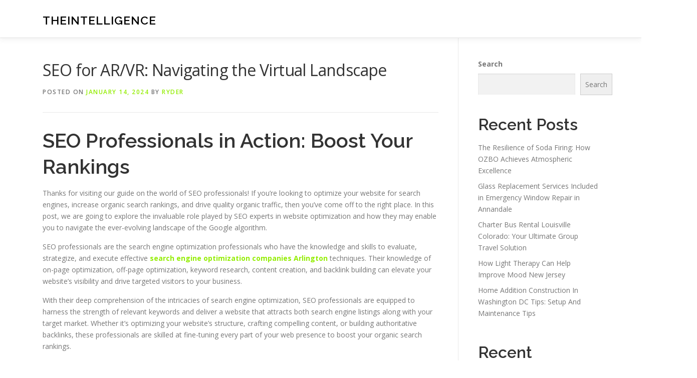

--- FILE ---
content_type: text/html; charset=UTF-8
request_url: https://officialauthenticdolphinstore.com/565/seo-for-ar-vr-navigating-the-virtual-landscape/
body_size: 16311
content:
<!DOCTYPE html>
<html lang="en-US">
<head>
<meta charset="UTF-8">
<meta name="viewport" content="width=device-width, initial-scale=1">
<link rel="profile" href="https://gmpg.org/xfn/11">
<title>SEO for AR/VR: Navigating the Virtual Landscape &#8211; TheIntelligence</title>
<meta name='robots' content='max-image-preview:large' />
<link rel='dns-prefetch' href='//fonts.googleapis.com' />
<link rel="alternate" type="application/rss+xml" title="TheIntelligence &raquo; Feed" href="https://officialauthenticdolphinstore.com/feed/" />
<link rel="alternate" type="application/rss+xml" title="TheIntelligence &raquo; Comments Feed" href="https://officialauthenticdolphinstore.com/comments/feed/" />
<link rel="alternate" title="oEmbed (JSON)" type="application/json+oembed" href="https://officialauthenticdolphinstore.com/wp-json/oembed/1.0/embed?url=https%3A%2F%2Fofficialauthenticdolphinstore.com%2F565%2Fseo-for-ar-vr-navigating-the-virtual-landscape%2F" />
<link rel="alternate" title="oEmbed (XML)" type="text/xml+oembed" href="https://officialauthenticdolphinstore.com/wp-json/oembed/1.0/embed?url=https%3A%2F%2Fofficialauthenticdolphinstore.com%2F565%2Fseo-for-ar-vr-navigating-the-virtual-landscape%2F&#038;format=xml" />
<style id='wp-img-auto-sizes-contain-inline-css' type='text/css'>
img:is([sizes=auto i],[sizes^="auto," i]){contain-intrinsic-size:3000px 1500px}
/*# sourceURL=wp-img-auto-sizes-contain-inline-css */
</style>
<style id='wp-emoji-styles-inline-css' type='text/css'>

	img.wp-smiley, img.emoji {
		display: inline !important;
		border: none !important;
		box-shadow: none !important;
		height: 1em !important;
		width: 1em !important;
		margin: 0 0.07em !important;
		vertical-align: -0.1em !important;
		background: none !important;
		padding: 0 !important;
	}
/*# sourceURL=wp-emoji-styles-inline-css */
</style>
<style id='wp-block-library-inline-css' type='text/css'>
:root{--wp-block-synced-color:#7a00df;--wp-block-synced-color--rgb:122,0,223;--wp-bound-block-color:var(--wp-block-synced-color);--wp-editor-canvas-background:#ddd;--wp-admin-theme-color:#007cba;--wp-admin-theme-color--rgb:0,124,186;--wp-admin-theme-color-darker-10:#006ba1;--wp-admin-theme-color-darker-10--rgb:0,107,160.5;--wp-admin-theme-color-darker-20:#005a87;--wp-admin-theme-color-darker-20--rgb:0,90,135;--wp-admin-border-width-focus:2px}@media (min-resolution:192dpi){:root{--wp-admin-border-width-focus:1.5px}}.wp-element-button{cursor:pointer}:root .has-very-light-gray-background-color{background-color:#eee}:root .has-very-dark-gray-background-color{background-color:#313131}:root .has-very-light-gray-color{color:#eee}:root .has-very-dark-gray-color{color:#313131}:root .has-vivid-green-cyan-to-vivid-cyan-blue-gradient-background{background:linear-gradient(135deg,#00d084,#0693e3)}:root .has-purple-crush-gradient-background{background:linear-gradient(135deg,#34e2e4,#4721fb 50%,#ab1dfe)}:root .has-hazy-dawn-gradient-background{background:linear-gradient(135deg,#faaca8,#dad0ec)}:root .has-subdued-olive-gradient-background{background:linear-gradient(135deg,#fafae1,#67a671)}:root .has-atomic-cream-gradient-background{background:linear-gradient(135deg,#fdd79a,#004a59)}:root .has-nightshade-gradient-background{background:linear-gradient(135deg,#330968,#31cdcf)}:root .has-midnight-gradient-background{background:linear-gradient(135deg,#020381,#2874fc)}:root{--wp--preset--font-size--normal:16px;--wp--preset--font-size--huge:42px}.has-regular-font-size{font-size:1em}.has-larger-font-size{font-size:2.625em}.has-normal-font-size{font-size:var(--wp--preset--font-size--normal)}.has-huge-font-size{font-size:var(--wp--preset--font-size--huge)}.has-text-align-center{text-align:center}.has-text-align-left{text-align:left}.has-text-align-right{text-align:right}.has-fit-text{white-space:nowrap!important}#end-resizable-editor-section{display:none}.aligncenter{clear:both}.items-justified-left{justify-content:flex-start}.items-justified-center{justify-content:center}.items-justified-right{justify-content:flex-end}.items-justified-space-between{justify-content:space-between}.screen-reader-text{border:0;clip-path:inset(50%);height:1px;margin:-1px;overflow:hidden;padding:0;position:absolute;width:1px;word-wrap:normal!important}.screen-reader-text:focus{background-color:#ddd;clip-path:none;color:#444;display:block;font-size:1em;height:auto;left:5px;line-height:normal;padding:15px 23px 14px;text-decoration:none;top:5px;width:auto;z-index:100000}html :where(.has-border-color){border-style:solid}html :where([style*=border-top-color]){border-top-style:solid}html :where([style*=border-right-color]){border-right-style:solid}html :where([style*=border-bottom-color]){border-bottom-style:solid}html :where([style*=border-left-color]){border-left-style:solid}html :where([style*=border-width]){border-style:solid}html :where([style*=border-top-width]){border-top-style:solid}html :where([style*=border-right-width]){border-right-style:solid}html :where([style*=border-bottom-width]){border-bottom-style:solid}html :where([style*=border-left-width]){border-left-style:solid}html :where(img[class*=wp-image-]){height:auto;max-width:100%}:where(figure){margin:0 0 1em}html :where(.is-position-sticky){--wp-admin--admin-bar--position-offset:var(--wp-admin--admin-bar--height,0px)}@media screen and (max-width:600px){html :where(.is-position-sticky){--wp-admin--admin-bar--position-offset:0px}}

/*# sourceURL=wp-block-library-inline-css */
</style><style id='wp-block-archives-inline-css' type='text/css'>
.wp-block-archives{box-sizing:border-box}.wp-block-archives-dropdown label{display:block}
/*# sourceURL=https://officialauthenticdolphinstore.com/wp-includes/blocks/archives/style.min.css */
</style>
<style id='wp-block-categories-inline-css' type='text/css'>
.wp-block-categories{box-sizing:border-box}.wp-block-categories.alignleft{margin-right:2em}.wp-block-categories.alignright{margin-left:2em}.wp-block-categories.wp-block-categories-dropdown.aligncenter{text-align:center}.wp-block-categories .wp-block-categories__label{display:block;width:100%}
/*# sourceURL=https://officialauthenticdolphinstore.com/wp-includes/blocks/categories/style.min.css */
</style>
<style id='wp-block-heading-inline-css' type='text/css'>
h1:where(.wp-block-heading).has-background,h2:where(.wp-block-heading).has-background,h3:where(.wp-block-heading).has-background,h4:where(.wp-block-heading).has-background,h5:where(.wp-block-heading).has-background,h6:where(.wp-block-heading).has-background{padding:1.25em 2.375em}h1.has-text-align-left[style*=writing-mode]:where([style*=vertical-lr]),h1.has-text-align-right[style*=writing-mode]:where([style*=vertical-rl]),h2.has-text-align-left[style*=writing-mode]:where([style*=vertical-lr]),h2.has-text-align-right[style*=writing-mode]:where([style*=vertical-rl]),h3.has-text-align-left[style*=writing-mode]:where([style*=vertical-lr]),h3.has-text-align-right[style*=writing-mode]:where([style*=vertical-rl]),h4.has-text-align-left[style*=writing-mode]:where([style*=vertical-lr]),h4.has-text-align-right[style*=writing-mode]:where([style*=vertical-rl]),h5.has-text-align-left[style*=writing-mode]:where([style*=vertical-lr]),h5.has-text-align-right[style*=writing-mode]:where([style*=vertical-rl]),h6.has-text-align-left[style*=writing-mode]:where([style*=vertical-lr]),h6.has-text-align-right[style*=writing-mode]:where([style*=vertical-rl]){rotate:180deg}
/*# sourceURL=https://officialauthenticdolphinstore.com/wp-includes/blocks/heading/style.min.css */
</style>
<style id='wp-block-latest-comments-inline-css' type='text/css'>
ol.wp-block-latest-comments{box-sizing:border-box;margin-left:0}:where(.wp-block-latest-comments:not([style*=line-height] .wp-block-latest-comments__comment)){line-height:1.1}:where(.wp-block-latest-comments:not([style*=line-height] .wp-block-latest-comments__comment-excerpt p)){line-height:1.8}.has-dates :where(.wp-block-latest-comments:not([style*=line-height])),.has-excerpts :where(.wp-block-latest-comments:not([style*=line-height])){line-height:1.5}.wp-block-latest-comments .wp-block-latest-comments{padding-left:0}.wp-block-latest-comments__comment{list-style:none;margin-bottom:1em}.has-avatars .wp-block-latest-comments__comment{list-style:none;min-height:2.25em}.has-avatars .wp-block-latest-comments__comment .wp-block-latest-comments__comment-excerpt,.has-avatars .wp-block-latest-comments__comment .wp-block-latest-comments__comment-meta{margin-left:3.25em}.wp-block-latest-comments__comment-excerpt p{font-size:.875em;margin:.36em 0 1.4em}.wp-block-latest-comments__comment-date{display:block;font-size:.75em}.wp-block-latest-comments .avatar,.wp-block-latest-comments__comment-avatar{border-radius:1.5em;display:block;float:left;height:2.5em;margin-right:.75em;width:2.5em}.wp-block-latest-comments[class*=-font-size] a,.wp-block-latest-comments[style*=font-size] a{font-size:inherit}
/*# sourceURL=https://officialauthenticdolphinstore.com/wp-includes/blocks/latest-comments/style.min.css */
</style>
<style id='wp-block-latest-posts-inline-css' type='text/css'>
.wp-block-latest-posts{box-sizing:border-box}.wp-block-latest-posts.alignleft{margin-right:2em}.wp-block-latest-posts.alignright{margin-left:2em}.wp-block-latest-posts.wp-block-latest-posts__list{list-style:none}.wp-block-latest-posts.wp-block-latest-posts__list li{clear:both;overflow-wrap:break-word}.wp-block-latest-posts.is-grid{display:flex;flex-wrap:wrap}.wp-block-latest-posts.is-grid li{margin:0 1.25em 1.25em 0;width:100%}@media (min-width:600px){.wp-block-latest-posts.columns-2 li{width:calc(50% - .625em)}.wp-block-latest-posts.columns-2 li:nth-child(2n){margin-right:0}.wp-block-latest-posts.columns-3 li{width:calc(33.33333% - .83333em)}.wp-block-latest-posts.columns-3 li:nth-child(3n){margin-right:0}.wp-block-latest-posts.columns-4 li{width:calc(25% - .9375em)}.wp-block-latest-posts.columns-4 li:nth-child(4n){margin-right:0}.wp-block-latest-posts.columns-5 li{width:calc(20% - 1em)}.wp-block-latest-posts.columns-5 li:nth-child(5n){margin-right:0}.wp-block-latest-posts.columns-6 li{width:calc(16.66667% - 1.04167em)}.wp-block-latest-posts.columns-6 li:nth-child(6n){margin-right:0}}:root :where(.wp-block-latest-posts.is-grid){padding:0}:root :where(.wp-block-latest-posts.wp-block-latest-posts__list){padding-left:0}.wp-block-latest-posts__post-author,.wp-block-latest-posts__post-date{display:block;font-size:.8125em}.wp-block-latest-posts__post-excerpt,.wp-block-latest-posts__post-full-content{margin-bottom:1em;margin-top:.5em}.wp-block-latest-posts__featured-image a{display:inline-block}.wp-block-latest-posts__featured-image img{height:auto;max-width:100%;width:auto}.wp-block-latest-posts__featured-image.alignleft{float:left;margin-right:1em}.wp-block-latest-posts__featured-image.alignright{float:right;margin-left:1em}.wp-block-latest-posts__featured-image.aligncenter{margin-bottom:1em;text-align:center}
/*# sourceURL=https://officialauthenticdolphinstore.com/wp-includes/blocks/latest-posts/style.min.css */
</style>
<style id='wp-block-search-inline-css' type='text/css'>
.wp-block-search__button{margin-left:10px;word-break:normal}.wp-block-search__button.has-icon{line-height:0}.wp-block-search__button svg{height:1.25em;min-height:24px;min-width:24px;width:1.25em;fill:currentColor;vertical-align:text-bottom}:where(.wp-block-search__button){border:1px solid #ccc;padding:6px 10px}.wp-block-search__inside-wrapper{display:flex;flex:auto;flex-wrap:nowrap;max-width:100%}.wp-block-search__label{width:100%}.wp-block-search.wp-block-search__button-only .wp-block-search__button{box-sizing:border-box;display:flex;flex-shrink:0;justify-content:center;margin-left:0;max-width:100%}.wp-block-search.wp-block-search__button-only .wp-block-search__inside-wrapper{min-width:0!important;transition-property:width}.wp-block-search.wp-block-search__button-only .wp-block-search__input{flex-basis:100%;transition-duration:.3s}.wp-block-search.wp-block-search__button-only.wp-block-search__searchfield-hidden,.wp-block-search.wp-block-search__button-only.wp-block-search__searchfield-hidden .wp-block-search__inside-wrapper{overflow:hidden}.wp-block-search.wp-block-search__button-only.wp-block-search__searchfield-hidden .wp-block-search__input{border-left-width:0!important;border-right-width:0!important;flex-basis:0;flex-grow:0;margin:0;min-width:0!important;padding-left:0!important;padding-right:0!important;width:0!important}:where(.wp-block-search__input){appearance:none;border:1px solid #949494;flex-grow:1;font-family:inherit;font-size:inherit;font-style:inherit;font-weight:inherit;letter-spacing:inherit;line-height:inherit;margin-left:0;margin-right:0;min-width:3rem;padding:8px;text-decoration:unset!important;text-transform:inherit}:where(.wp-block-search__button-inside .wp-block-search__inside-wrapper){background-color:#fff;border:1px solid #949494;box-sizing:border-box;padding:4px}:where(.wp-block-search__button-inside .wp-block-search__inside-wrapper) .wp-block-search__input{border:none;border-radius:0;padding:0 4px}:where(.wp-block-search__button-inside .wp-block-search__inside-wrapper) .wp-block-search__input:focus{outline:none}:where(.wp-block-search__button-inside .wp-block-search__inside-wrapper) :where(.wp-block-search__button){padding:4px 8px}.wp-block-search.aligncenter .wp-block-search__inside-wrapper{margin:auto}.wp-block[data-align=right] .wp-block-search.wp-block-search__button-only .wp-block-search__inside-wrapper{float:right}
/*# sourceURL=https://officialauthenticdolphinstore.com/wp-includes/blocks/search/style.min.css */
</style>
<style id='wp-block-search-theme-inline-css' type='text/css'>
.wp-block-search .wp-block-search__label{font-weight:700}.wp-block-search__button{border:1px solid #ccc;padding:.375em .625em}
/*# sourceURL=https://officialauthenticdolphinstore.com/wp-includes/blocks/search/theme.min.css */
</style>
<style id='wp-block-group-inline-css' type='text/css'>
.wp-block-group{box-sizing:border-box}:where(.wp-block-group.wp-block-group-is-layout-constrained){position:relative}
/*# sourceURL=https://officialauthenticdolphinstore.com/wp-includes/blocks/group/style.min.css */
</style>
<style id='wp-block-group-theme-inline-css' type='text/css'>
:where(.wp-block-group.has-background){padding:1.25em 2.375em}
/*# sourceURL=https://officialauthenticdolphinstore.com/wp-includes/blocks/group/theme.min.css */
</style>
<style id='global-styles-inline-css' type='text/css'>
:root{--wp--preset--aspect-ratio--square: 1;--wp--preset--aspect-ratio--4-3: 4/3;--wp--preset--aspect-ratio--3-4: 3/4;--wp--preset--aspect-ratio--3-2: 3/2;--wp--preset--aspect-ratio--2-3: 2/3;--wp--preset--aspect-ratio--16-9: 16/9;--wp--preset--aspect-ratio--9-16: 9/16;--wp--preset--color--black: #000000;--wp--preset--color--cyan-bluish-gray: #abb8c3;--wp--preset--color--white: #ffffff;--wp--preset--color--pale-pink: #f78da7;--wp--preset--color--vivid-red: #cf2e2e;--wp--preset--color--luminous-vivid-orange: #ff6900;--wp--preset--color--luminous-vivid-amber: #fcb900;--wp--preset--color--light-green-cyan: #7bdcb5;--wp--preset--color--vivid-green-cyan: #00d084;--wp--preset--color--pale-cyan-blue: #8ed1fc;--wp--preset--color--vivid-cyan-blue: #0693e3;--wp--preset--color--vivid-purple: #9b51e0;--wp--preset--gradient--vivid-cyan-blue-to-vivid-purple: linear-gradient(135deg,rgb(6,147,227) 0%,rgb(155,81,224) 100%);--wp--preset--gradient--light-green-cyan-to-vivid-green-cyan: linear-gradient(135deg,rgb(122,220,180) 0%,rgb(0,208,130) 100%);--wp--preset--gradient--luminous-vivid-amber-to-luminous-vivid-orange: linear-gradient(135deg,rgb(252,185,0) 0%,rgb(255,105,0) 100%);--wp--preset--gradient--luminous-vivid-orange-to-vivid-red: linear-gradient(135deg,rgb(255,105,0) 0%,rgb(207,46,46) 100%);--wp--preset--gradient--very-light-gray-to-cyan-bluish-gray: linear-gradient(135deg,rgb(238,238,238) 0%,rgb(169,184,195) 100%);--wp--preset--gradient--cool-to-warm-spectrum: linear-gradient(135deg,rgb(74,234,220) 0%,rgb(151,120,209) 20%,rgb(207,42,186) 40%,rgb(238,44,130) 60%,rgb(251,105,98) 80%,rgb(254,248,76) 100%);--wp--preset--gradient--blush-light-purple: linear-gradient(135deg,rgb(255,206,236) 0%,rgb(152,150,240) 100%);--wp--preset--gradient--blush-bordeaux: linear-gradient(135deg,rgb(254,205,165) 0%,rgb(254,45,45) 50%,rgb(107,0,62) 100%);--wp--preset--gradient--luminous-dusk: linear-gradient(135deg,rgb(255,203,112) 0%,rgb(199,81,192) 50%,rgb(65,88,208) 100%);--wp--preset--gradient--pale-ocean: linear-gradient(135deg,rgb(255,245,203) 0%,rgb(182,227,212) 50%,rgb(51,167,181) 100%);--wp--preset--gradient--electric-grass: linear-gradient(135deg,rgb(202,248,128) 0%,rgb(113,206,126) 100%);--wp--preset--gradient--midnight: linear-gradient(135deg,rgb(2,3,129) 0%,rgb(40,116,252) 100%);--wp--preset--font-size--small: 13px;--wp--preset--font-size--medium: 20px;--wp--preset--font-size--large: 36px;--wp--preset--font-size--x-large: 42px;--wp--preset--spacing--20: 0.44rem;--wp--preset--spacing--30: 0.67rem;--wp--preset--spacing--40: 1rem;--wp--preset--spacing--50: 1.5rem;--wp--preset--spacing--60: 2.25rem;--wp--preset--spacing--70: 3.38rem;--wp--preset--spacing--80: 5.06rem;--wp--preset--shadow--natural: 6px 6px 9px rgba(0, 0, 0, 0.2);--wp--preset--shadow--deep: 12px 12px 50px rgba(0, 0, 0, 0.4);--wp--preset--shadow--sharp: 6px 6px 0px rgba(0, 0, 0, 0.2);--wp--preset--shadow--outlined: 6px 6px 0px -3px rgb(255, 255, 255), 6px 6px rgb(0, 0, 0);--wp--preset--shadow--crisp: 6px 6px 0px rgb(0, 0, 0);}:where(.is-layout-flex){gap: 0.5em;}:where(.is-layout-grid){gap: 0.5em;}body .is-layout-flex{display: flex;}.is-layout-flex{flex-wrap: wrap;align-items: center;}.is-layout-flex > :is(*, div){margin: 0;}body .is-layout-grid{display: grid;}.is-layout-grid > :is(*, div){margin: 0;}:where(.wp-block-columns.is-layout-flex){gap: 2em;}:where(.wp-block-columns.is-layout-grid){gap: 2em;}:where(.wp-block-post-template.is-layout-flex){gap: 1.25em;}:where(.wp-block-post-template.is-layout-grid){gap: 1.25em;}.has-black-color{color: var(--wp--preset--color--black) !important;}.has-cyan-bluish-gray-color{color: var(--wp--preset--color--cyan-bluish-gray) !important;}.has-white-color{color: var(--wp--preset--color--white) !important;}.has-pale-pink-color{color: var(--wp--preset--color--pale-pink) !important;}.has-vivid-red-color{color: var(--wp--preset--color--vivid-red) !important;}.has-luminous-vivid-orange-color{color: var(--wp--preset--color--luminous-vivid-orange) !important;}.has-luminous-vivid-amber-color{color: var(--wp--preset--color--luminous-vivid-amber) !important;}.has-light-green-cyan-color{color: var(--wp--preset--color--light-green-cyan) !important;}.has-vivid-green-cyan-color{color: var(--wp--preset--color--vivid-green-cyan) !important;}.has-pale-cyan-blue-color{color: var(--wp--preset--color--pale-cyan-blue) !important;}.has-vivid-cyan-blue-color{color: var(--wp--preset--color--vivid-cyan-blue) !important;}.has-vivid-purple-color{color: var(--wp--preset--color--vivid-purple) !important;}.has-black-background-color{background-color: var(--wp--preset--color--black) !important;}.has-cyan-bluish-gray-background-color{background-color: var(--wp--preset--color--cyan-bluish-gray) !important;}.has-white-background-color{background-color: var(--wp--preset--color--white) !important;}.has-pale-pink-background-color{background-color: var(--wp--preset--color--pale-pink) !important;}.has-vivid-red-background-color{background-color: var(--wp--preset--color--vivid-red) !important;}.has-luminous-vivid-orange-background-color{background-color: var(--wp--preset--color--luminous-vivid-orange) !important;}.has-luminous-vivid-amber-background-color{background-color: var(--wp--preset--color--luminous-vivid-amber) !important;}.has-light-green-cyan-background-color{background-color: var(--wp--preset--color--light-green-cyan) !important;}.has-vivid-green-cyan-background-color{background-color: var(--wp--preset--color--vivid-green-cyan) !important;}.has-pale-cyan-blue-background-color{background-color: var(--wp--preset--color--pale-cyan-blue) !important;}.has-vivid-cyan-blue-background-color{background-color: var(--wp--preset--color--vivid-cyan-blue) !important;}.has-vivid-purple-background-color{background-color: var(--wp--preset--color--vivid-purple) !important;}.has-black-border-color{border-color: var(--wp--preset--color--black) !important;}.has-cyan-bluish-gray-border-color{border-color: var(--wp--preset--color--cyan-bluish-gray) !important;}.has-white-border-color{border-color: var(--wp--preset--color--white) !important;}.has-pale-pink-border-color{border-color: var(--wp--preset--color--pale-pink) !important;}.has-vivid-red-border-color{border-color: var(--wp--preset--color--vivid-red) !important;}.has-luminous-vivid-orange-border-color{border-color: var(--wp--preset--color--luminous-vivid-orange) !important;}.has-luminous-vivid-amber-border-color{border-color: var(--wp--preset--color--luminous-vivid-amber) !important;}.has-light-green-cyan-border-color{border-color: var(--wp--preset--color--light-green-cyan) !important;}.has-vivid-green-cyan-border-color{border-color: var(--wp--preset--color--vivid-green-cyan) !important;}.has-pale-cyan-blue-border-color{border-color: var(--wp--preset--color--pale-cyan-blue) !important;}.has-vivid-cyan-blue-border-color{border-color: var(--wp--preset--color--vivid-cyan-blue) !important;}.has-vivid-purple-border-color{border-color: var(--wp--preset--color--vivid-purple) !important;}.has-vivid-cyan-blue-to-vivid-purple-gradient-background{background: var(--wp--preset--gradient--vivid-cyan-blue-to-vivid-purple) !important;}.has-light-green-cyan-to-vivid-green-cyan-gradient-background{background: var(--wp--preset--gradient--light-green-cyan-to-vivid-green-cyan) !important;}.has-luminous-vivid-amber-to-luminous-vivid-orange-gradient-background{background: var(--wp--preset--gradient--luminous-vivid-amber-to-luminous-vivid-orange) !important;}.has-luminous-vivid-orange-to-vivid-red-gradient-background{background: var(--wp--preset--gradient--luminous-vivid-orange-to-vivid-red) !important;}.has-very-light-gray-to-cyan-bluish-gray-gradient-background{background: var(--wp--preset--gradient--very-light-gray-to-cyan-bluish-gray) !important;}.has-cool-to-warm-spectrum-gradient-background{background: var(--wp--preset--gradient--cool-to-warm-spectrum) !important;}.has-blush-light-purple-gradient-background{background: var(--wp--preset--gradient--blush-light-purple) !important;}.has-blush-bordeaux-gradient-background{background: var(--wp--preset--gradient--blush-bordeaux) !important;}.has-luminous-dusk-gradient-background{background: var(--wp--preset--gradient--luminous-dusk) !important;}.has-pale-ocean-gradient-background{background: var(--wp--preset--gradient--pale-ocean) !important;}.has-electric-grass-gradient-background{background: var(--wp--preset--gradient--electric-grass) !important;}.has-midnight-gradient-background{background: var(--wp--preset--gradient--midnight) !important;}.has-small-font-size{font-size: var(--wp--preset--font-size--small) !important;}.has-medium-font-size{font-size: var(--wp--preset--font-size--medium) !important;}.has-large-font-size{font-size: var(--wp--preset--font-size--large) !important;}.has-x-large-font-size{font-size: var(--wp--preset--font-size--x-large) !important;}
/*# sourceURL=global-styles-inline-css */
</style>

<style id='classic-theme-styles-inline-css' type='text/css'>
/*! This file is auto-generated */
.wp-block-button__link{color:#fff;background-color:#32373c;border-radius:9999px;box-shadow:none;text-decoration:none;padding:calc(.667em + 2px) calc(1.333em + 2px);font-size:1.125em}.wp-block-file__button{background:#32373c;color:#fff;text-decoration:none}
/*# sourceURL=/wp-includes/css/classic-themes.min.css */
</style>
<link rel='stylesheet' id='contact-form-7-css' href='https://officialauthenticdolphinstore.com/wp-content/plugins/contact-form-7/includes/css/styles.css?ver=6.1.4' type='text/css' media='all' />
<link rel='stylesheet' id='onepress-fonts-css' href='https://fonts.googleapis.com/css?family=Raleway%3A400%2C500%2C600%2C700%2C300%2C100%2C800%2C900%7COpen+Sans%3A400%2C300%2C300italic%2C400italic%2C600%2C600italic%2C700%2C700italic&#038;subset=latin%2Clatin-ext&#038;display=swap&#038;ver=2.3.16' type='text/css' media='all' />
<link rel='stylesheet' id='onepress-animate-css' href='https://officialauthenticdolphinstore.com/wp-content/themes/onepress/assets/css/animate.min.css?ver=2.3.16' type='text/css' media='all' />
<link rel='stylesheet' id='onepress-fa-css' href='https://officialauthenticdolphinstore.com/wp-content/themes/onepress/assets/fontawesome-v6/css/all.min.css?ver=6.5.1' type='text/css' media='all' />
<link rel='stylesheet' id='onepress-fa-shims-css' href='https://officialauthenticdolphinstore.com/wp-content/themes/onepress/assets/fontawesome-v6/css/v4-shims.min.css?ver=6.5.1' type='text/css' media='all' />
<link rel='stylesheet' id='onepress-bootstrap-css' href='https://officialauthenticdolphinstore.com/wp-content/themes/onepress/assets/css/bootstrap.min.css?ver=2.3.16' type='text/css' media='all' />
<link rel='stylesheet' id='onepress-style-css' href='https://officialauthenticdolphinstore.com/wp-content/themes/onepress/style.css?ver=88593c1df5cbfbbf53eebc78973372ee' type='text/css' media='all' />
<style id='onepress-style-inline-css' type='text/css'>
#main .video-section section.hero-slideshow-wrapper{background:transparent}.hero-slideshow-wrapper:after{position:absolute;top:0px;left:0px;width:100%;height:100%;background-color:rgba(0,0,0,0.3);display:block;content:""}#parallax-hero .jarallax-container .parallax-bg:before{background-color:rgba(0,0,0,0.3)}.body-desktop .parallax-hero .hero-slideshow-wrapper:after{display:none!important}#parallax-hero>.parallax-bg::before{background-color:rgba(0,0,0,0.3);opacity:1}.body-desktop .parallax-hero .hero-slideshow-wrapper:after{display:none!important}a,.screen-reader-text:hover,.screen-reader-text:active,.screen-reader-text:focus,.header-social a,.onepress-menu a:hover,.onepress-menu ul li a:hover,.onepress-menu li.onepress-current-item>a,.onepress-menu ul li.current-menu-item>a,.onepress-menu>li a.menu-actived,.onepress-menu.onepress-menu-mobile li.onepress-current-item>a,.site-footer a,.site-footer .footer-social a:hover,.site-footer .btt a:hover,.highlight,#comments .comment .comment-wrapper .comment-meta .comment-time:hover,#comments .comment .comment-wrapper .comment-meta .comment-reply-link:hover,#comments .comment .comment-wrapper .comment-meta .comment-edit-link:hover,.btn-theme-primary-outline,.sidebar .widget a:hover,.section-services .service-item .service-image i,.counter_item .counter__number,.team-member .member-thumb .member-profile a:hover,.icon-background-default{color:#93ed02}input[type="reset"],input[type="submit"],input[type="submit"],input[type="reset"]:hover,input[type="submit"]:hover,input[type="submit"]:hover .nav-links a:hover,.btn-theme-primary,.btn-theme-primary-outline:hover,.section-testimonials .card-theme-primary,.woocommerce #respond input#submit,.woocommerce a.button,.woocommerce button.button,.woocommerce input.button,.woocommerce button.button.alt,.pirate-forms-submit-button,.pirate-forms-submit-button:hover,input[type="reset"],input[type="submit"],input[type="submit"],.pirate-forms-submit-button,.contact-form div.wpforms-container-full .wpforms-form .wpforms-submit,.contact-form div.wpforms-container-full .wpforms-form .wpforms-submit:hover,.nav-links a:hover,.nav-links a.current,.nav-links .page-numbers:hover,.nav-links .page-numbers.current{background:#93ed02}.btn-theme-primary-outline,.btn-theme-primary-outline:hover,.pricing__item:hover,.section-testimonials .card-theme-primary,.entry-content blockquote{border-color:#93ed02}.feature-item:hover .icon-background-default{color:#6d6d6d}#footer-widgets{}.gallery-carousel .g-item{padding:0px 10px}.gallery-carousel-wrap{margin-left:-10px;margin-right:-10px}.gallery-grid .g-item,.gallery-masonry .g-item .inner{padding:10px}.gallery-grid-wrap,.gallery-masonry-wrap{margin-left:-10px;margin-right:-10px}.gallery-justified-wrap{margin-left:-20px;margin-right:-20px}
/*# sourceURL=onepress-style-inline-css */
</style>
<link rel='stylesheet' id='onepress-gallery-lightgallery-css' href='https://officialauthenticdolphinstore.com/wp-content/themes/onepress/assets/css/lightgallery.css?ver=88593c1df5cbfbbf53eebc78973372ee' type='text/css' media='all' />
<script type="text/javascript" src="https://officialauthenticdolphinstore.com/wp-includes/js/jquery/jquery.min.js?ver=3.7.1" id="jquery-core-js"></script>
<script type="text/javascript" src="https://officialauthenticdolphinstore.com/wp-includes/js/jquery/jquery-migrate.min.js?ver=3.4.1" id="jquery-migrate-js"></script>
<link rel="https://api.w.org/" href="https://officialauthenticdolphinstore.com/wp-json/" /><link rel="alternate" title="JSON" type="application/json" href="https://officialauthenticdolphinstore.com/wp-json/wp/v2/posts/565" /><link rel="EditURI" type="application/rsd+xml" title="RSD" href="https://officialauthenticdolphinstore.com/xmlrpc.php?rsd" />

<link rel="canonical" href="https://officialauthenticdolphinstore.com/565/seo-for-ar-vr-navigating-the-virtual-landscape/" />
<link rel='shortlink' href='https://officialauthenticdolphinstore.com/?p=565' />
</head>

<body class="wp-singular post-template-default single single-post postid-565 single-format-standard wp-theme-onepress">
<div id="page" class="hfeed site">
	<a class="skip-link screen-reader-text" href="#content">Skip to content</a>
	<div id="header-section" class="h-on-top no-transparent">		<header id="masthead" class="site-header header-contained is-sticky no-scroll no-t h-on-top" role="banner">
			<div class="container">
				<div class="site-branding">
					<div class="site-brand-inner no-logo-img has-title"><p class="site-title"><a class="site-text-logo" href="https://officialauthenticdolphinstore.com/" rel="home">TheIntelligence</a></p></div>				</div>
				<div class="header-right-wrapper">
					<a href="#0" id="nav-toggle">Menu<span></span></a>
					<nav id="site-navigation" class="main-navigation" role="navigation">
						<ul class="onepress-menu">
							<div class="menu"><ul>
<li class="page_item page-item-2"><a href="https://officialauthenticdolphinstore.com/contact/">Contact</a></li>
<li class="page_item page-item-3"><a href="https://officialauthenticdolphinstore.com/privacy-policy/">Privacy Policy</a></li>
</ul></div>
						</ul>
					</nav>

				</div>
			</div>
		</header>
		</div>
	<div id="content" class="site-content">

		
		<div id="content-inside" class="container right-sidebar">
			<div id="primary" class="content-area">
				<main id="main" class="site-main" role="main">

				
					<article id="post-565" class="post-565 post type-post status-publish format-standard hentry category-advertising">
	<header class="entry-header">
		<h1 class="entry-title">SEO for AR/VR: Navigating the Virtual Landscape</h1>        		<div class="entry-meta">
			<span class="posted-on">Posted on <a href="https://officialauthenticdolphinstore.com/565/seo-for-ar-vr-navigating-the-virtual-landscape/" rel="bookmark"><time class="entry-date published updated" datetime="2024-01-14T22:15:00+00:00">January 14, 2024</time></a></span><span class="byline"> by <span class="author vcard"><a  rel="author" class="url fn n" href="https://officialauthenticdolphinstore.com/author/admin10/">Ryder</a></span></span>		</div>
        	</header>

    
	<div class="entry-content">
		<h1> SEO Professionals in Action: Boost Your Rankings </h1>
<p> Thanks for visiting our guide on the world of SEO professionals! If you&#8217;re looking to optimize your website for search engines, increase organic search rankings, and drive quality organic traffic, then you&#8217;ve come off to the right place. In this post, we are going to explore the invaluable role played by SEO experts in website optimization and how they may enable you to navigate the ever-evolving landscape of the Google algorithm. </p>
<p> SEO professionals are the search engine optimization professionals who have the knowledge and skills to evaluate, strategize, and execute effective <strong><a href="https://www.affordableseonearme.com/seo-texas/arlington/">search engine optimization companies Arlington</a></strong> techniques. Their knowledge of on-page optimization, off-page optimization, keyword research, content creation, and backlink building can elevate your website&#8217;s visibility and drive targeted visitors to your business. </p>
<p> With their deep comprehension of the intricacies of search engine optimization, SEO professionals are equipped to harness the strength of relevant keywords and deliver a website that attracts both search engine listings along with your target market. Whether it&#8217;s optimizing your website&#8217;s structure, crafting compelling content, or building authoritative backlinks, these professionals are skilled at fine-tuning every part of your web presence to boost your organic search rankings. </p>
<p> So, if you&#8217;re prepared to take your website to new heights and increase your rankings on search engine results pages, join us as we look into the realm of SEO professionals and discover the video game-changing strategies they employ to optimize websites for max visibility and success. </p>
<h2> The Role of an SEO Expert </h2>
<p> SEO experts play a vital role in optimizing websites and improving their search engine rankings. With their knowledge of website analysis and SEO strategies, they assist businesses increase brand visibility and drive organic traffic, resulting in higher rankings and ultimately, more sales. </p>
<p> An SEO expert&#8217;s responsibilities include conducting website analysis to recognize areas for optimization, developing effective on-page and off-page optimization strategies, and managing teams to carry out these strategies. They work closely with content creators, web developers, and marketing teams to guarantee the implementation of SEO best practices. </p>
<p> SEO experts also monitor and analyze performance metrics to track the achievements of SEO campaigns. They normally use data-driven insights to refine strategies, improve website performance, and drive revenue growth. By continuously optimizing websites and adapting to search engine algorithm changes, SEO experts help businesses stay ahead of their competitors. </p>
<h2> Need for SEO Professionals </h2>
<p> While web developers play a crucial role in website development, they often do not have the technical expertise to identify and address SEO issues. SEO professionals have the necessary tools and data to optimize websites from the back end, including structured data, website speed, friendly URLs, and content optimization. Additionally they learn how to optimize content for search engines and user experience, identify customer needs, and use the correct tools for SEO analysis and reporting. </p>
<h2> Benefits of SEO for the Business </h2>
<p> Implementing effective search engine optimization (SEO) strategies offers numerous benefits for your business. From low-cost marketing to increased visibility and conversions, SEO plays a crucial role in driving relevant organic traffic and improving website performance. Let&#8217;s explore some of the critical benefits associated with SEO: </p>
<h3> 1. Low-Cost Marketing </h3>
<p> SEO offers a inexpensive way to attract new clients and advertise your brand online. In comparison to traditional marketing methods, such as print or TV ads, SEO lets you reach a wider audience at a fraction of the fee. </p>
<h3> 2. Increased Website Visibility </h3>
<p> By optimizing your website based on Google ranking factors, including expertise, experience, authoritativeness, and trustworthiness (EAT), SEO helps improve your website&#8217;s visibility on search engine results pages (SERPs). Higher rankings cause increased organic traffic and greater exposure for the business. </p>
<h3> 3. Conversion Rate Optimization </h3>
<p> SEO focuses not only on driving traffic but in addition on optimizing user experience to enhance conversion rates. By improving website navigation, seamless user experience, and providing valuable information to potential prospects, SEO helps increase conversions and drive sales. </p>
<h3> 4. Relevant Organic Traffic </h3>
<p> With SEO, it is possible to attract high-quality traffic from users actively looking for goods and services linked to your small business. Targeting specific keywords and optimizing your website&#8217;s content helps to ensure that you reach the right audience, improving the likelihood of conversion. </p>
<h3> 5. Authority and Trust </h3>
<p> Ranking highly on search engines establishes your brand as being an authority within your industry. As users trust search engine listings to provide reliable results, possessing a strong online presence through SEO helps build trust and credibility with potential customers. </p>
<h3> 6. Improved User Experience </h3>
<p> SEO not just focuses on optimizing for search engine bots but also for users. By creating seamless navigation, user-friendly interfaces, and valuable content, you boost the user experience on your website. This, subsequently, results in increased engagement, longer visit durations, and better conversion rates. </p>
<p> Overall, implementing effective SEO strategies can significantly impact your small business by driving relevant organic traffic, improving website visibility, increasing conversions, and establishing authority and trust. Whether you want to hire an SEO expert or handle SEO yourself, making an investment in SEO is vital for too long-term success. </p>
<table>
<tr>
<th> Benefits of SEO for Your Business </th>
</tr>
<tr>
<td> Low-Cost Marketing </td>
</tr>
<tr>
<td> Increased Website Visibility </td>
</tr>
<tr>
<td> Conversion Rate Optimization </td>
</tr>
<tr>
<td> Relevant Organic Traffic </td>
</tr>
<tr>
<td> Authority and Trust </td>
</tr>
<tr>
<td> Improved User Experience </td>
</tr>
</table>
<h2> Hiring an SEO Expert versus DIY SEO </h2>
<p> When it comes to optimizing your website for search engine listings, you have two options: hiring an SEO expert or carrying it out yourself (DIY) SEO. Each approach does have its benefits and drawbacks, so it&#8217;s essential to consider your finances, time limitations, as well as the expertise needed for effective <strong><a href="https://www.affordableseonearme.com/seo-georgia/seo-company-atlanta/">near me search engine optimization company Atlanta</a></strong>. </p>
<p>
<em> Cost of hiring an SEO expert: </em>  Hiring an SEO specialist can be expensive, particularly when you&#8217;re trying to find comprehensive SEO services. Hourly rates for SEO experts typically vary from $15 to $35, and larger campaigns can incur higher costs. However, investing in a seasoned SEO professional can yield significant long-term benefits for your website&#8217;s visibility and organic traffic. </p>
<p>
<em> DIY SEO and budget constraints: </em>  DIY SEO is a viable choice for businesses using a limited budget. It enables you to take control of your website&#8217;s optimization and avoid the expenses associated with hiring an SEO expert. However, it&#8217;s important to bear in mind that DIY SEO could be a time-consuming practice that requires learning and implementing various strategies. </p>
<p>
<em> Time-consuming process: </em>  SEO is not a one-time task but an ongoing method. DIY SEO requires significant effort and time to remain up to date with the newest SEO trends, conduct website audits, perform keyword research, optimize content, and build high-quality backlinks. For those who have short time or prefer to focus on other elements of your business, hiring an SEO expert will save you valuable time and resources. </p>
<p>
<em> SEO certifications and expertise: </em>  SEO certifications could be helpful for both SEO experts and individuals practicing DIY SEO. However, professional SEO certifications often come with a cost, and online courses may not give you the most up-to-date information. On the other hand, hiring an SEO expert helps to ensure that you&#8217;re dealing with someone who has proven expertise as well as a track record of delivering results. </p>
<p>
<em> Track record of results and website audits: </em>  When hiring an SEO expert, it&#8217;s essential to evaluate their reputation results. Try to find SEO specialists who may have expertise in your industry and will provide examples of successful optimization strategies. Additionally, a professional SEO expert will do website audits to identify areas for improvement and develop sustainable strategies tailored in your website&#8217;s unique needs. </p>
<p>
<em> Choosing the right SEO expert: </em>  Choosing the right SEO expert for the business requires consideration. Assess your company&#8217;s SEO needs, create a detailed job description, and conduct thorough interviews to judge the expert&#8217;s skillset and industry knowledge. Avoid SEO pros who promise quick results or take part in unethical practices like black-hat SEO. </p>
<p> To conclude, hiring an SEO expert and choosing DIY SEO both have their merits. If you have the budget and wish to save time and resources, hiring an SEO expert can provide specialized knowledge and proven strategies. However, DIY SEO can be quite a cost-effective solution for businesses with limited budgets, so long as you&#8217;re prepared to invest the essential time and energy to learn and implement effective SEO strategies. </p>
<h2> Tips for Hiring the best SEO Expert </h2>
<p> Hiring the best SEO expert is essential for the achievements of your website&#8217;s optimization efforts. Because of so many options available, finding the perfect fit can be difficult. To make sure you make the right decision, consider the following tips: </p>
<h3> 1. Assess Your SEO Needs </h3>
<p> Before starting your search, conduct a thorough assessment of the company&#8217;s SEO needs. Figure out what specific regions of website optimization require attention and identify your goals and objectives. This will enable you to locate an SEO expert using the necessary skills and expertise for the specific needs. </p>
<h3> 2. Create a Detailed Job Description </h3>
<p> Clearly define the job responsibilities and expectations in a detailed job description. Include information regarding the desired SEO strategies, tools, and methods highly relevant to your industry. This will help attract qualified candidates with all the right skill set and experience. </p>
<h3> 3. Evaluate Track Record and References </h3>
<p> Assess the reputation and references of potential SEO experts. Look for pros who possess a demonstrated past of generating great results and improving website rankings. Get in touch with their previous clients or employers for feedback on their own performance and effectiveness. </p>
<h3> 4. Consider Industry Specialization and SEO Trends </h3>
<p> When hiring an SEO expert, prioritize those who have experience and data inside your industry. They will possess a better comprehension of industry-specific SEO tactics and challenges. Additionally, choose pros who stay updated with all the latest SEO trends and algorithm changes to make sure effective optimization strategies. </p>
<h3> 5. Avoid Rank-Fast Schemes and Black-Hat SEO </h3>
<p> Avoid SEO pros who promise instant rank-fast schemes or take part in black-hat SEO practices. These tactics may yield short-term results but may ultimately result in penalties from search engine listings, damaging your website&#8217;s reputation and organic rankings. Focus on finding experts who deploy ethical and effective SEO strategies. </p>
<h3> 6. Seek Effective SEO Strategies and Testing Results </h3>
<p> During the hiring process, ask about the SEO expert&#8217;s strategies and just how they may have successfully implemented them before. Demand case studies or types of website optimization projects they may have labored on, including the testing methods used and the results achieved. This will provide you with advice about their <strong><a href="https://www.affordableseonearme.com/seo-colorado/seo-company-aurora/">near me search engine optimization company Aurora</a></strong> approach along with their ability to deliver tangible results. </p>
<h3> 7. Ensure Clear Communication and Transparency </h3>
<p> Effective communication is essential in almost any business relationship. Choose an SEO expert who communicates clearly, listens to your needs, and keeps you in the loop through the optimization approach. Transparency is crucial, so select a professional who is ready to provide regular updates and reports on the progress and performance of the website&#8217;s SEO. </p>
<h3> 8. Consider SEO Needs Assessment and Website Optimization </h3>
<p> Search for SEO professionals who conduct a comprehensive needs assessment of your own website before formulating an optimization strategy. This assessment should cover various aspects, including technical optimization, on-page and off-page SEO, keyword research, and content optimization. They need to use a holistic approach to website optimization, ensuring all elements work together seamlessly. </p>
<h3> 9. Prioritize Expertise and experience </h3>
<p> When making a decision, prioritize experience and expertise. A professional SEO expert should have a good background in SEO, with a proven history of delivering results. Try to find individuals or agencies with a record of success in boosting organic rankings, increasing website traffic, and driving conversions. </p>
<table>
<tr>
<th> Considerations </th>
<th> SEO Needs Assessment </th>
<th> Job Description </th>
<th> Track Record and References </th>
<th> Industry Specialization and SEO Trends </th>
<th> Avoid Rank-Fast Schemes and Black-Hat SEO </th>
<th> Effective SEO Strategies and Testing Results </th>
<th> Clear Communication and Transparency </th>
<th> SEO Needs Assessment and Website Optimization </th>
<th> Prioritize Experience and Expertise </th>
</tr>
<tr>
<td> Suitable SEO fit </td>
<td>
<ul>
<li> Identify specific SEO needs </li>
<li> Align with professional&#8217;s skills </li>
</ul>
</td>
<td>
<ul>
<li> Detail responsibilities and expectations </li>
<li> Incorporate industry requirements </li>
</ul>
</td>
<td>
<ul>
<li> Assess history and references </li>
<li> Gather feedback from previous clients/employers </li>
</ul>
</td>
<td>
<ul>
<li> Search for industry-specific experience </li>
<li> Understanding of current SEO trends </li>
</ul>
</td>
<td>
<ul>
<li> Avoid instant rank-fast schemes </li>
<li> Avoid black-hat SEO practices </li>
</ul>
</td>
<td>
<ul>
<li> Showcase effective SEO strategies </li>
<li> Present testing methods and results </li>
</ul>
</td>
<td>
<ul>
<li> Ensure clear and transparent communication </li>
<li> Regular updates and progress reports </li>
</ul>
</td>
<td>
<ul>
<li> Conduct thorough website needs assessment </li>
<li> Comprehensive on-page and off-page optimization </li>
</ul>
</td>
<td>
<ul>
<li> Prioritize experience and expertise </li>
<li> Proven track record of success </li>
</ul>
</td>
</tr>
</table>
<p> By following these tips, you will be well-equipped to get the right SEO expert who are able to optimize your website effectively and play a role in your web success. </p>
<h2> As a Final Point </h2>
<p> SEO professionals are essential for businesses trying to improve website visibility, drive organic traffic, and achieve higher search engine rankings. With their knowledge of on-page and off-page optimization, content creation, and backlink building, can significantly boost conversions and enhance user experience. </p>
<p> While hiring an SEO expert may come in a cost, the long term benefits are worth taking into consideration. SEO experts possess the knowledge and skills to implement effective strategies that will generate sustainable growth for your website. Their knowledge of improving website visibility and increasing organic traffic can lead to higher conversions and user engagement. </p>
<p> However, for businesses with limited budgets, DIY SEO is a viable option. By investing effort and time into learning and implementing various SEO strategies, businesses can certainly still make significant improvements. It&#8217;s worth noting that DIY SEO requires staying updated with all the latest SEO trends and finest practices to ensure optimal results. </p>
<p> Whether you choose to hire an SEO expert or choose DIY SEO, the objective remains the same &#8211; to increase website visibility, attract organic traffic, and improve search engine rankings. By concentrating on on-page optimization, off-page optimization, content creation, and link-building, it is possible to achieve higher conversions and deliver an exceptional user experience. </p>
			</div>
    
    <footer class="entry-footer"><span class="cat-links">Posted in <a href="https://officialauthenticdolphinstore.com/category/advertising/" rel="category tag">Advertising &amp; Marketing</a></span></footer>
    </article>


					
				
				</main>
			</div>

                            
<div id="secondary" class="widget-area sidebar" role="complementary">
	<aside id="block-2" class="widget widget_block widget_search"><form role="search" method="get" action="https://officialauthenticdolphinstore.com/" class="wp-block-search__button-outside wp-block-search__text-button wp-block-search"    ><label class="wp-block-search__label" for="wp-block-search__input-1" >Search</label><div class="wp-block-search__inside-wrapper" ><input class="wp-block-search__input" id="wp-block-search__input-1" placeholder="" value="" type="search" name="s" required /><button aria-label="Search" class="wp-block-search__button wp-element-button" type="submit" >Search</button></div></form></aside><aside id="block-3" class="widget widget_block"><div class="wp-block-group"><div class="wp-block-group__inner-container is-layout-flow wp-block-group-is-layout-flow"><h2 class="wp-block-heading">Recent Posts</h2><ul class="wp-block-latest-posts__list wp-block-latest-posts"><li><a class="wp-block-latest-posts__post-title" href="https://officialauthenticdolphinstore.com/1478/the-resilience-of-soda-firing-how-ozbo-achieves-atmospheric-excellence/">The Resilience of Soda Firing: How OZBO Achieves Atmospheric Excellence</a></li>
<li><a class="wp-block-latest-posts__post-title" href="https://officialauthenticdolphinstore.com/1474/glass-replacement-services-included-in-emergency-window-repair-in-annandale/">Glass Replacement Services Included in Emergency Window Repair in Annandale</a></li>
<li><a class="wp-block-latest-posts__post-title" href="https://officialauthenticdolphinstore.com/1480/charter-bus-rental-louisville-colorado-your-ultimate-group-travel-solution/">Charter Bus Rental Louisville Colorado: Your Ultimate Group Travel Solution</a></li>
<li><a class="wp-block-latest-posts__post-title" href="https://officialauthenticdolphinstore.com/1482/how-light-therapy-can-help-improve-mood-new-jersey/">How Light Therapy Can Help Improve Mood New Jersey</a></li>
<li><a class="wp-block-latest-posts__post-title" href="https://officialauthenticdolphinstore.com/1472/home-addition-construction-in-washington-dc-tips-setup-and-maintenance-tips/">Home Addition Construction In Washington DC Tips: Setup And Maintenance Tips</a></li>
</ul></div></div></aside><aside id="block-4" class="widget widget_block"><div class="wp-block-group"><div class="wp-block-group__inner-container is-layout-flow wp-block-group-is-layout-flow"><h2 class="wp-block-heading">Recent Comments</h2><div class="no-comments wp-block-latest-comments">No comments to show.</div></div></div></aside><aside id="block-5" class="widget widget_block"><div class="wp-block-group"><div class="wp-block-group__inner-container is-layout-flow wp-block-group-is-layout-flow"><h2 class="wp-block-heading">Archives</h2><ul class="wp-block-archives-list wp-block-archives">	<li><a href='https://officialauthenticdolphinstore.com/date/2026/01/'>January 2026</a></li>
	<li><a href='https://officialauthenticdolphinstore.com/date/2025/12/'>December 2025</a></li>
	<li><a href='https://officialauthenticdolphinstore.com/date/2025/11/'>November 2025</a></li>
	<li><a href='https://officialauthenticdolphinstore.com/date/2025/10/'>October 2025</a></li>
	<li><a href='https://officialauthenticdolphinstore.com/date/2025/09/'>September 2025</a></li>
	<li><a href='https://officialauthenticdolphinstore.com/date/2025/08/'>August 2025</a></li>
	<li><a href='https://officialauthenticdolphinstore.com/date/2025/07/'>July 2025</a></li>
	<li><a href='https://officialauthenticdolphinstore.com/date/2025/06/'>June 2025</a></li>
	<li><a href='https://officialauthenticdolphinstore.com/date/2025/05/'>May 2025</a></li>
	<li><a href='https://officialauthenticdolphinstore.com/date/2025/04/'>April 2025</a></li>
	<li><a href='https://officialauthenticdolphinstore.com/date/2025/03/'>March 2025</a></li>
	<li><a href='https://officialauthenticdolphinstore.com/date/2025/02/'>February 2025</a></li>
	<li><a href='https://officialauthenticdolphinstore.com/date/2025/01/'>January 2025</a></li>
	<li><a href='https://officialauthenticdolphinstore.com/date/2024/12/'>December 2024</a></li>
	<li><a href='https://officialauthenticdolphinstore.com/date/2024/11/'>November 2024</a></li>
	<li><a href='https://officialauthenticdolphinstore.com/date/2024/10/'>October 2024</a></li>
	<li><a href='https://officialauthenticdolphinstore.com/date/2024/09/'>September 2024</a></li>
	<li><a href='https://officialauthenticdolphinstore.com/date/2024/08/'>August 2024</a></li>
	<li><a href='https://officialauthenticdolphinstore.com/date/2024/07/'>July 2024</a></li>
	<li><a href='https://officialauthenticdolphinstore.com/date/2024/06/'>June 2024</a></li>
	<li><a href='https://officialauthenticdolphinstore.com/date/2024/05/'>May 2024</a></li>
	<li><a href='https://officialauthenticdolphinstore.com/date/2024/04/'>April 2024</a></li>
	<li><a href='https://officialauthenticdolphinstore.com/date/2024/03/'>March 2024</a></li>
	<li><a href='https://officialauthenticdolphinstore.com/date/2024/02/'>February 2024</a></li>
	<li><a href='https://officialauthenticdolphinstore.com/date/2024/01/'>January 2024</a></li>
</ul></div></div></aside><aside id="block-6" class="widget widget_block"><div class="wp-block-group"><div class="wp-block-group__inner-container is-layout-flow wp-block-group-is-layout-flow"><h2 class="wp-block-heading">Categories</h2><ul class="wp-block-categories-list wp-block-categories">	<li class="cat-item cat-item-15"><a href="https://officialauthenticdolphinstore.com/category/adult/">Adult</a>
</li>
	<li class="cat-item cat-item-7"><a href="https://officialauthenticdolphinstore.com/category/advertising/">Advertising &amp; Marketing</a>
</li>
	<li class="cat-item cat-item-30"><a href="https://officialauthenticdolphinstore.com/category/agriculture-landscaping/">Agriculture &amp; Landscaping</a>
</li>
	<li class="cat-item cat-item-4"><a href="https://officialauthenticdolphinstore.com/category/arts-entertainment/">Arts &amp; Entertainment</a>
</li>
	<li class="cat-item cat-item-6"><a href="https://officialauthenticdolphinstore.com/category/business/">Business</a>
</li>
	<li class="cat-item cat-item-5"><a href="https://officialauthenticdolphinstore.com/category/cbd-hemp/">CBD &amp; Hemp</a>
</li>
	<li class="cat-item cat-item-29"><a href="https://officialauthenticdolphinstore.com/category/construction/">Construction</a>
</li>
	<li class="cat-item cat-item-33"><a href="https://officialauthenticdolphinstore.com/category/education/">Education</a>
</li>
	<li class="cat-item cat-item-39"><a href="https://officialauthenticdolphinstore.com/category/fashion/">Fashion</a>
</li>
	<li class="cat-item cat-item-40"><a href="https://officialauthenticdolphinstore.com/category/fashion-clothing/">Fashion / Clothing</a>
</li>
	<li class="cat-item cat-item-23"><a href="https://officialauthenticdolphinstore.com/category/finance-money/">Finance &amp; Money</a>
</li>
	<li class="cat-item cat-item-24"><a href="https://officialauthenticdolphinstore.com/category/food-restaurants/">Food &amp; Restaurants</a>
</li>
	<li class="cat-item cat-item-14"><a href="https://officialauthenticdolphinstore.com/category/gambling/">Gambling</a>
</li>
	<li class="cat-item cat-item-8"><a href="https://officialauthenticdolphinstore.com/category/health-beauty/">Health &amp; Beauty</a>
</li>
	<li class="cat-item cat-item-9"><a href="https://officialauthenticdolphinstore.com/category/home-and-garden/">Home and Garden</a>
</li>
	<li class="cat-item cat-item-28"><a href="https://officialauthenticdolphinstore.com/category/home-repair/">Home Repair &amp; Services</a>
</li>
	<li class="cat-item cat-item-12"><a href="https://officialauthenticdolphinstore.com/category/law-legal/">Law &amp; Legal</a>
</li>
	<li class="cat-item cat-item-36"><a href="https://officialauthenticdolphinstore.com/category/manufacturing/">Manufacturing</a>
</li>
	<li class="cat-item cat-item-21"><a href="https://officialauthenticdolphinstore.com/category/other/">Other</a>
</li>
	<li class="cat-item cat-item-26"><a href="https://officialauthenticdolphinstore.com/category/plumbing/">Plumbing</a>
</li>
	<li class="cat-item cat-item-10"><a href="https://officialauthenticdolphinstore.com/category/real-estate/">Real Estate</a>
</li>
	<li class="cat-item cat-item-38"><a href="https://officialauthenticdolphinstore.com/category/roofing/">Roofing</a>
</li>
	<li class="cat-item cat-item-25"><a href="https://officialauthenticdolphinstore.com/category/sanitation-cleaning/">Sanitation &amp; Cleaning</a>
</li>
	<li class="cat-item cat-item-35"><a href="https://officialauthenticdolphinstore.com/category/security-services/">Security Services</a>
</li>
	<li class="cat-item cat-item-3"><a href="https://officialauthenticdolphinstore.com/category/shopping/">Shopping</a>
</li>
	<li class="cat-item cat-item-11"><a href="https://officialauthenticdolphinstore.com/category/technology/">Technology</a>
</li>
	<li class="cat-item cat-item-17"><a href="https://officialauthenticdolphinstore.com/category/transport/">Transport</a>
</li>
	<li class="cat-item cat-item-16"><a href="https://officialauthenticdolphinstore.com/category/travel/">Travel</a>
</li>
</ul></div></div></aside></div>
            
		</div>
	</div>

	<footer id="colophon" class="site-footer" role="contentinfo">
				
		<div class="site-info">
			<div class="container">
									<div class="btt">
						<a class="back-to-top" href="#page" title="Back To Top"><i class="fa fa-angle-double-up wow flash" data-wow-duration="2s"></i></a>
					</div>
											Copyright &copy; 2026 TheIntelligence			<span class="sep"> &ndash; </span>
			<a href="https://www.famethemes.com/themes/onepress">OnePress</a> theme by FameThemes					</div>
		</div>

	</footer>
	</div>


<script type="speculationrules">
{"prefetch":[{"source":"document","where":{"and":[{"href_matches":"/*"},{"not":{"href_matches":["/wp-*.php","/wp-admin/*","/wp-content/uploads/*","/wp-content/*","/wp-content/plugins/*","/wp-content/themes/onepress/*","/*\\?(.+)"]}},{"not":{"selector_matches":"a[rel~=\"nofollow\"]"}},{"not":{"selector_matches":".no-prefetch, .no-prefetch a"}}]},"eagerness":"conservative"}]}
</script>
<script type="text/javascript" src="https://officialauthenticdolphinstore.com/wp-includes/js/dist/hooks.min.js?ver=dd5603f07f9220ed27f1" id="wp-hooks-js"></script>
<script type="text/javascript" src="https://officialauthenticdolphinstore.com/wp-includes/js/dist/i18n.min.js?ver=c26c3dc7bed366793375" id="wp-i18n-js"></script>
<script type="text/javascript" id="wp-i18n-js-after">
/* <![CDATA[ */
wp.i18n.setLocaleData( { 'text direction\u0004ltr': [ 'ltr' ] } );
//# sourceURL=wp-i18n-js-after
/* ]]> */
</script>
<script type="text/javascript" src="https://officialauthenticdolphinstore.com/wp-content/plugins/contact-form-7/includes/swv/js/index.js?ver=6.1.4" id="swv-js"></script>
<script type="text/javascript" id="contact-form-7-js-before">
/* <![CDATA[ */
var wpcf7 = {
    "api": {
        "root": "https:\/\/officialauthenticdolphinstore.com\/wp-json\/",
        "namespace": "contact-form-7\/v1"
    }
};
//# sourceURL=contact-form-7-js-before
/* ]]> */
</script>
<script type="text/javascript" src="https://officialauthenticdolphinstore.com/wp-content/plugins/contact-form-7/includes/js/index.js?ver=6.1.4" id="contact-form-7-js"></script>
<script type="text/javascript" id="onepress-theme-js-extra">
/* <![CDATA[ */
var onepress_js_settings = {"onepress_disable_animation":"","onepress_disable_sticky_header":"","onepress_vertical_align_menu":"","hero_animation":"flipInX","hero_speed":"5000","hero_fade":"750","submenu_width":"0","hero_duration":"5000","hero_disable_preload":"","disabled_google_font":"","is_home":"","gallery_enable":"1","is_rtl":"","parallax_speed":"0.5"};
//# sourceURL=onepress-theme-js-extra
/* ]]> */
</script>
<script type="text/javascript" src="https://officialauthenticdolphinstore.com/wp-content/themes/onepress/assets/js/theme-all.min.js?ver=2.3.16" id="onepress-theme-js"></script>
<script id="wp-emoji-settings" type="application/json">
{"baseUrl":"https://s.w.org/images/core/emoji/17.0.2/72x72/","ext":".png","svgUrl":"https://s.w.org/images/core/emoji/17.0.2/svg/","svgExt":".svg","source":{"concatemoji":"https://officialauthenticdolphinstore.com/wp-includes/js/wp-emoji-release.min.js?ver=88593c1df5cbfbbf53eebc78973372ee"}}
</script>
<script type="module">
/* <![CDATA[ */
/*! This file is auto-generated */
const a=JSON.parse(document.getElementById("wp-emoji-settings").textContent),o=(window._wpemojiSettings=a,"wpEmojiSettingsSupports"),s=["flag","emoji"];function i(e){try{var t={supportTests:e,timestamp:(new Date).valueOf()};sessionStorage.setItem(o,JSON.stringify(t))}catch(e){}}function c(e,t,n){e.clearRect(0,0,e.canvas.width,e.canvas.height),e.fillText(t,0,0);t=new Uint32Array(e.getImageData(0,0,e.canvas.width,e.canvas.height).data);e.clearRect(0,0,e.canvas.width,e.canvas.height),e.fillText(n,0,0);const a=new Uint32Array(e.getImageData(0,0,e.canvas.width,e.canvas.height).data);return t.every((e,t)=>e===a[t])}function p(e,t){e.clearRect(0,0,e.canvas.width,e.canvas.height),e.fillText(t,0,0);var n=e.getImageData(16,16,1,1);for(let e=0;e<n.data.length;e++)if(0!==n.data[e])return!1;return!0}function u(e,t,n,a){switch(t){case"flag":return n(e,"\ud83c\udff3\ufe0f\u200d\u26a7\ufe0f","\ud83c\udff3\ufe0f\u200b\u26a7\ufe0f")?!1:!n(e,"\ud83c\udde8\ud83c\uddf6","\ud83c\udde8\u200b\ud83c\uddf6")&&!n(e,"\ud83c\udff4\udb40\udc67\udb40\udc62\udb40\udc65\udb40\udc6e\udb40\udc67\udb40\udc7f","\ud83c\udff4\u200b\udb40\udc67\u200b\udb40\udc62\u200b\udb40\udc65\u200b\udb40\udc6e\u200b\udb40\udc67\u200b\udb40\udc7f");case"emoji":return!a(e,"\ud83e\u1fac8")}return!1}function f(e,t,n,a){let r;const o=(r="undefined"!=typeof WorkerGlobalScope&&self instanceof WorkerGlobalScope?new OffscreenCanvas(300,150):document.createElement("canvas")).getContext("2d",{willReadFrequently:!0}),s=(o.textBaseline="top",o.font="600 32px Arial",{});return e.forEach(e=>{s[e]=t(o,e,n,a)}),s}function r(e){var t=document.createElement("script");t.src=e,t.defer=!0,document.head.appendChild(t)}a.supports={everything:!0,everythingExceptFlag:!0},new Promise(t=>{let n=function(){try{var e=JSON.parse(sessionStorage.getItem(o));if("object"==typeof e&&"number"==typeof e.timestamp&&(new Date).valueOf()<e.timestamp+604800&&"object"==typeof e.supportTests)return e.supportTests}catch(e){}return null}();if(!n){if("undefined"!=typeof Worker&&"undefined"!=typeof OffscreenCanvas&&"undefined"!=typeof URL&&URL.createObjectURL&&"undefined"!=typeof Blob)try{var e="postMessage("+f.toString()+"("+[JSON.stringify(s),u.toString(),c.toString(),p.toString()].join(",")+"));",a=new Blob([e],{type:"text/javascript"});const r=new Worker(URL.createObjectURL(a),{name:"wpTestEmojiSupports"});return void(r.onmessage=e=>{i(n=e.data),r.terminate(),t(n)})}catch(e){}i(n=f(s,u,c,p))}t(n)}).then(e=>{for(const n in e)a.supports[n]=e[n],a.supports.everything=a.supports.everything&&a.supports[n],"flag"!==n&&(a.supports.everythingExceptFlag=a.supports.everythingExceptFlag&&a.supports[n]);var t;a.supports.everythingExceptFlag=a.supports.everythingExceptFlag&&!a.supports.flag,a.supports.everything||((t=a.source||{}).concatemoji?r(t.concatemoji):t.wpemoji&&t.twemoji&&(r(t.twemoji),r(t.wpemoji)))});
//# sourceURL=https://officialauthenticdolphinstore.com/wp-includes/js/wp-emoji-loader.min.js
/* ]]> */
</script>

<script defer src="https://static.cloudflareinsights.com/beacon.min.js/vcd15cbe7772f49c399c6a5babf22c1241717689176015" integrity="sha512-ZpsOmlRQV6y907TI0dKBHq9Md29nnaEIPlkf84rnaERnq6zvWvPUqr2ft8M1aS28oN72PdrCzSjY4U6VaAw1EQ==" data-cf-beacon='{"version":"2024.11.0","token":"b98dc046b3db4f148493184524fd7531","r":1,"server_timing":{"name":{"cfCacheStatus":true,"cfEdge":true,"cfExtPri":true,"cfL4":true,"cfOrigin":true,"cfSpeedBrain":true},"location_startswith":null}}' crossorigin="anonymous"></script>
</body>
</html>
